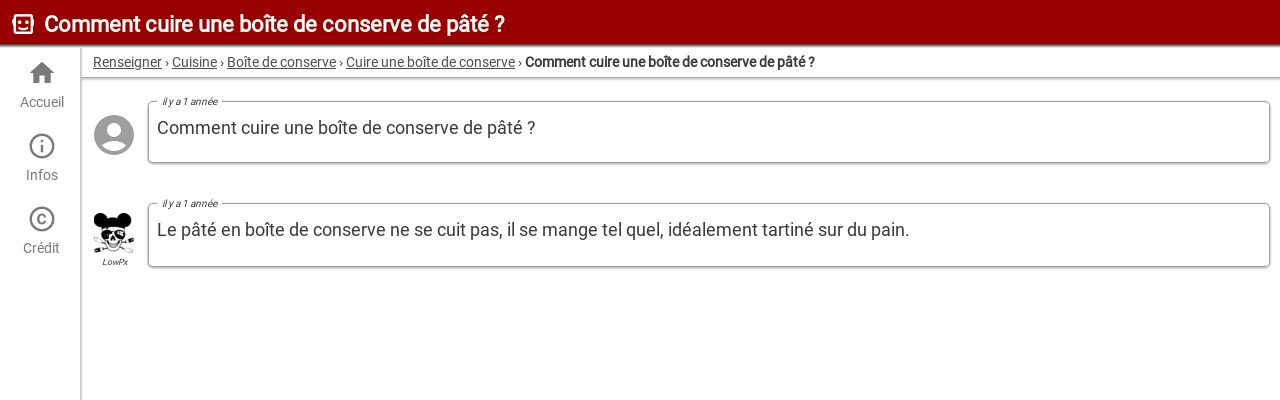

--- FILE ---
content_type: text/html;charset=utf-8
request_url: https://fr.renseigner.com/threads/7KJFGWO7ZS5TS3QAT3LRUIRDAK
body_size: 2086
content:
<!DOCTYPE html>
<html lang="fr">
<head>
    <base href="/"/>
    <meta charset="UTF-8"/>
    <title>Comment cuire une boîte de conserve de pâté ?</title>
    <meta name="robots" content="index, follow, noarchive" />
    <link rel="canonical" href="https://fr.renseigner.com/threads/7KJFGWO7ZS5TS3QAT3LRUIRDAK"/>
    <link rel="shortcut icon" type="image/x-icon" href="https://cdn.renseigner.com/favicon.ico"/>
    <link rel="icon" sizes="192x192" type="image/png" href="https://cdn.renseigner.com/ui/logo@192x192"/>
    <link rel="icon" sizes="32x32" type="image/png" href="https://cdn.renseigner.com/ui/logo@32x32"/>
    <meta name="viewport" content="width=device-width, initial-scale=1.0"/>
    <meta name="theme-color" content="#980000"/>
    <script type="text/javascript">
        let sys={$:[],debug:false,user:{id:null},sets:{},push:function(f){sys.$.push(f)}};
    </script>
    <link as="style" rel="stylesheet preload prefetch" type="text/css" href="https://cdn.renseigner.com/ui/css-uddri07bms1rojpj.css"/>
    <script async type="text/javascript" src="https://cdn.renseigner.com/ui/js-fvs0t94emyfaimoj.js"></script>
</head>
<body>
<header>Comment cuire une boîte de conserve de pâté ?</header>
<app></app>
<menu>
    <ul>
        <li><a href="/">
            <icon></icon>
Accueil</a></li>
        <li><a>
            <icon></icon>
Infos</a>
            <ul>
                <li><a href="/argent">Argent</a></li>
                <li><a href="/automobile">Automobile</a></li>
                <li><a href="/cuisine">Cuisine</a></li>
                <li><a href="/loisirs">Loisirs</a></li>
                <li><a href="/maison">Maison</a></li>
                <li><a href="/plantes">Plantes</a></li>
                <li><a href="/sante">Santé</a></li>
                <li><a href="/technologie">Technologie</a></li>
                <li><a href="/energie">Énergie</a></li>
            </ul>
        </li>

        <li><a href="/copyright">
            <icon></icon>
Crédit</a></li>
    </ul>
</menu>

<article>
<div class="breadcrumb">
	<span vocab="https://schema.org/" typeof="BreadcrumbList">
		<span property="itemListElement" typeof="ListItem"><meta class="none" property="position" content="1"/><a
                href="/" property="item" typeof="WebPage"><span property="name">Renseigner</span></a></span> › <span
            property="itemListElement" typeof="ListItem"><meta property="position"
                                                               content="2"/> <a
            href="/cuisine" property="item" typeof="WebPage"><span property="name">Cuisine</span></a></span> › <span
            property="itemListElement" typeof="ListItem"><meta property="position"
                                                               content="3"/> <a
            href="/cuisine/conserve" property="item" typeof="WebPage"><span property="name">Boîte de conserve</span></a></span> › <span
            property="itemListElement" typeof="ListItem"><meta property="position"
                                                               content="4"/> <a
            href="/cuisine/conserve/cuire-conserve" property="item" typeof="WebPage"><span property="name">Cuire une boîte de conserve</span></a></span> › 
	</span>
<strong class="title" itemprop="name">Comment cuire une boîte de conserve de pâté ?</strong></div>    <div class="posts">
<div class="post" id="7KJFGWO7ZS5TS3QAT3LRUIRDAK">

    <figure>
        <picture>
            <icon></icon>
        </picture>
    </figure>
    <div class="content">
        <em><time datetime="2024-01-26T10:47:44.396Z" title="vendredi 26 janvier 2024 10:47" level="1">il y a  1 année</time></em>
        <div class="text"><p>Comment cuire une boîte de conserve de pâté ?</p></div>


    </div>
</div>
<div class="post" id="FLR6RZ0SHKOQBYJ20MLXXLQ8JF">

    <figure>
        <picture>
<img alt="avatar" src="https://cdn.renseigner.com/files/6EIBMLD8FTIS6LR8LWJTJZZIBA@40x40.png" width="40" height="40"/>
<em>LowPx</em>        </picture>
    </figure>
    <div class="content">
        <em><time datetime="2024-06-27T18:32:22.971Z" title="jeudi 27 juin 2024 18:32" level="1">il y a  1 année</time></em>
        <div class="text"><p>Le pâté en boîte de conserve ne se cuit pas, il se mange tel quel, idéalement tartiné sur du pain.</p></div>


<div class="embedcrumb">
</div>    </div>
</div>
    </div>
</article>
<script key="thread" type="application/json">
{"id":"7KJFGWO7ZS5TS3QAT3LRUIRDAK","date":"2024-01-26T10:47:44.396Z","update":"2024-06-27T18:32:22.971Z","last":"2024-06-27T18:32:22.971Z","title":"Comment cuire une boîte de conserve de pâté ?","url":"/threads/7KJFGWO7ZS5TS3QAT3LRUIRDAK","text":"Comment cuire une boîte de conserve de pâté ?","breadcrumb":[{"id":"1JL4VX1KVXRHZOWX1HX5AI6HLE","type":"Pages","title":"Cuisine","url":"/cuisine","lng":"fr","domain":"fr.renseigner.com"},{"id":"1JL94WCNSCQPYHYB3QT65IYLI5","type":"Pages","title":"Boîte de conserve","url":"/cuisine/conserve","lng":"fr","domain":"fr.renseigner.com"},{"id":"1JL997ZN5EVYVY2EDCTUAUCJL2","type":"Pages","title":"Cuire une boîte de conserve","url":"/cuisine/conserve/cuire-conserve","lng":"fr","domain":"fr.renseigner.com"}],"docs":[],"replies":1,"lng":"fr","domain":"fr.renseigner.com","posts":{"result":[{"id":"FLR6RZ0SHKOQBYJ20MLXXLQ8JF","date":"2024-06-27T18:32:22.971Z","update":"2024-06-27T18:32:22.971Z","last":"2024-06-27T18:32:22.971Z","title":" Le pâté en boîte de conserve ne se cuit pas, il se mange tel quel,…","url":"/threads/FLR6RZ0SHKOQBYJ20MLXXLQ8JF","text":"Le pâté en boîte de conserve ne se cuit pas, il se mange tel quel, idéalement tartiné sur du pain.","docs":[],"user":{"id":"00000000000000000000000000","name":"LowPx","url":"/users/00000000000000000000000000","avatar":"https://cdn.renseigner.com/files/6EIBMLD8FTIS6LR8LWJTJZZIBA"},"replies":0,"lng":"fr"}],"paging":{"limit":10}}}
</script><script type="text/javascript">
    let loadingLng = {'loading_load':"chargement de l'interface..",'loading_completed':"cliquez pour charger l'interface complète"}
</script>
</body>
</html>

--- FILE ---
content_type: text/css;charset=utf-8
request_url: https://cdn.renseigner.com/ui/css-uddri07bms1rojpj.css
body_size: 1038
content:
@font-face{font-family:"Roboto Regular";src:local('Roboto'),url(https://cdn.renseigner.com/assets/assets/fonts/Roboto-Regular.ttf);font-display:swap}@font-face{font-family:"Material Icons";src:url(https://cdn.renseigner.com/assets/fonts/MaterialIcons-Regular.otf)}*{box-sizing:border-box}html,body{margin:0;padding:0;font-family:"Roboto Regular",Ubuntu,Arial,Helvetica,sans-serif;background:#FFF;color:#3a3a3a;overflow:hidden}html{position:absolute;top:0;bottom:0;left:0;right:0}body{position:absolute;top:0;bottom:0;left:0;right:0}a{color:#4e4e4e}icon{font-family:'Material Icons';font-weight:normal;font-style:normal;font-size:24px;line-height:1;letter-spacing:normal;text-transform:none;display:inline-block;white-space:nowrap;word-wrap:normal;direction:ltr;-webkit-font-feature-settings:'liga';-webkit-font-smoothing:antialiased}article{font-size:.9em;position:absolute;left:80px;right:0;top:48px;bottom:0;padding:10px;flex:1 1 0;overflow:auto}.breadcrumb{position:relative;left:-9px;right:9px;top:-8px;padding:4px 10px 10px 12px;margin-bottom:-8px}.breadcrumb::after{content:'';position:absolute;bottom:0;right:-19px;left:0;height:4px;background-image:linear-gradient(to top,transparent 0,#a9a9a9 100%)}.embedcrumb{font-size:12px}.fluttering{position:absolute;left:0;right:0;z-index:10;top:50px;text-align:center;font-size:12px}.fluttering div{display:inline-block;text-align:center;margin:5px auto;background-color:#980000;color:#FFF;font-weight:bold;border-radius:5px;box-shadow:0 2px 2px #333;padding:8px;border:2px solid #FFF;border-top:0;min-width:300px}.fluttering.click div{cursor:pointer;text-decoration:underline}header{display:flex;flex:10 0 100%;height:48px;background-color:#980000;color:#FFF;align-items:center;font-size:1.4em;font-weight:bold;cursor:default;user-select:none;position:absolute;top:0;left:0;right:0;overflow:visible}header::before{content:'';flex:0 0 22px;height:20px;background-image:url(https://cdn.renseigner.com/assets/assets/images/logo.png);margin:0 10px 0 12px}header::after{content:'';position:absolute;bottom:0;right:0;left:0;height:4px;background-image:linear-gradient(to top,#FFF 0,#333 100%)}.loading{position:fixed;z-index:1000;left:0;right:0;text-align:center;top:100px;font-size:12px}.loading div{display:inline-block;text-align:center;margin:auto;background-color:#980000;color:#FFF;font-weight:bold;border-radius:5px;box-shadow:1px 2px 6px #333;padding:6px 30px}.loading.click div{cursor:pointer;text-decoration:underline}menu{padding:0;margin:0;position:absolute;top:48px;left:0;bottom:0;width:83px;cursor:default}menu::after{content:'';position:absolute;right:0;top:0;bottom:0;width:3px;background-image:linear-gradient(to left,transparent 0,#333 9px)}menu ul{padding:0;margin:0;list-style:none;overflow-x:hidden;overflow-y:auto;max-height:100%}menu ul li{padding:10px 0}menu ul li a{text-decoration:none;display:block;text-align:center;font-size:.9em;color:#7a7a7a}menu ul li a icon{display:block;font-size:30px;text-align:center;margin-bottom:6px}menu ul li ul{position:absolute;left:80px;top:0;bottom:0;width:100px;background:#FFF;z-index:1000;padding:10px 0}menu ul li ul{visibility:hidden;transition-delay:200ms}menu ul li:hover ul{visibility:visible;transition-delay:0s}menu ul li ul.active{visibility:visible;transition-delay:0s}menu ul ul a{text-align:left;display:block;padding:3px 0}menu ul ul a:hover{text-decoration:underline}menu ul ul li{padding:5px 5px}menu ul ul::after{content:'';position:absolute;right:0;top:0;bottom:0;width:3px;background-image:linear-gradient(to left,transparent 0,#333 9px)}.pagination{display:block;padding:10px 0}.pagination>*{display:inline-block;padding:0 10px}.pagination>:first-child{padding-left:0}.pagination>:last-child{padding-right:0}.posts .post{padding:20px 0}.post{display:flex}.parent .post{margin-left:50px}.post figure{flex:0 0 48px;padding:0;margin:10px 10px 0 0;text-align:center}.post figure icon{font-size:48px;color:#9e9e9e}.post figure em{font-size:.6em;display:block}.post .content{flex:1 1 100%;border:1px solid #9e9e9e;border-radius:5px;padding:8px 8px 8px 8px;position:relative;box-shadow:0 1px 3px #9e9e9e}.post .content .text{font-size:18px}.post .content em{position:absolute;top:-6px;display:inline-block;font-size:.7em;background:#FFF;padding:0 5px}.questions section{margin:0 -10px;padding:20px 10px}.questions h4{margin:0 0 5px 0;padding:0}.questions section:nth-child(even){background-color:#00000007}.questions em{font-size:.8em}h1,h2,h3,h4,h5,h6{font-weight:lighter;padding:0;margin:6px 0 3px 0}p{padding:0;margin:7px 0 10px 0}h1{font-size:2em}h2{font-size:1.8em}h3{font-size:1.6em}h4{font-size:1.4em}h5{font-size:1.2em}h6{font-size:1em}